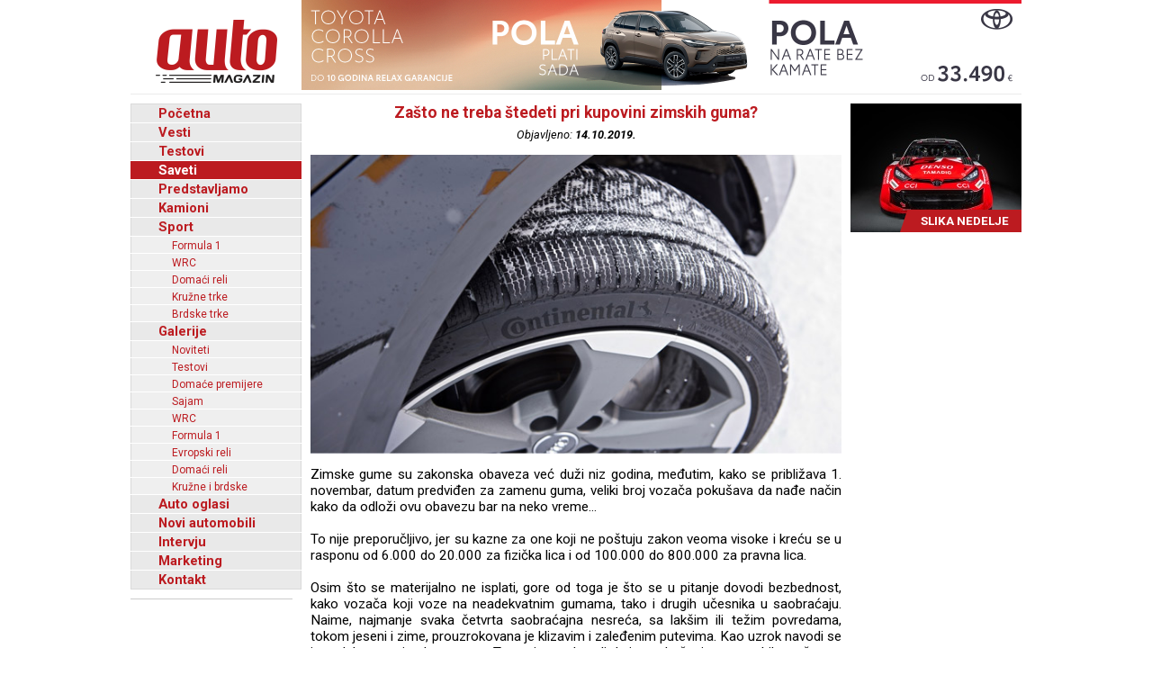

--- FILE ---
content_type: text/html; charset=UTF-8
request_url: http://www.automagazin.rs/saveti/1/19268/zasto-ne-treba-stedeti-pri-kupovini-zimskih-guma
body_size: 47446
content:
<!DOCTYPE html>
<html lang="sr-RS">
<head>
            <meta charset="UTF-8">
        <meta name="viewport" content="width=device-width, initial-scale=1.0">
        <title>Zašto ne treba štedeti pri kupovini zimskih guma? - Automagazin</title>

        <meta name="description" content="Da li su u Italiji leti zabranjene zimske gume? , Gde se u automobilu nalazi najviše bakterija - iznenadićete se, nije na volanu, Kako da usavršite veštine parkiranja, Saveti - kako da lakše prezimite sa svojim automobilom?, ADAC: Da li zimi treba ići u auto perionice?, Grand Motors, Ford automobili, novi automobili Ford, Grand Motors Ford, uvoznik Ford autombila, Grand Motors, Polovni automobili, Auto oglasi, Auto plac, Uvoz automobila, Novi automobili, Prodaja automobila, Automobili, Vozila, Vozilo, kombi vozila, Besplatni oglasi, Foto oglasi automobila, Mali oglasi, Besplatni oglasi automobila, Oglasi, Polovni, Novi, kombi, automobili, motori, motocikli, kamioni, pick up, Slike, Cena, Cene, Auto pijac, Beograd, Kraljevo, Kragujevac, Cacak, Srbija, Crna Gora, informacija, e-mail,  auto delovi, registracija, registrovan, muzika, posao, polovna vozila, polovniautomobili, autooglasi, lizing, kredit">
        <meta name="keywords" content="Da li su u Italiji leti zabranjene zimske gume? , Gde se u automobilu nalazi najviše bakterija - iznenadićete se, nije na volanu, Kako da usavršite veštine parkiranja, Saveti - kako da lakše prezimite sa svojim automobilom?, ADAC: Da li zimi treba ići u auto perionice?, Grand Motors, Ford automobili, novi automobili Ford, Grand Motors Ford, uvoznik Ford autombila, Grand Motors, Polovni automobili, Auto oglasi, Auto plac, Uvoz automobila, Novi automobili, Prodaja automobila, Automobili, Vozila, Vozilo, kombi vozila, Besplatni oglasi, Foto oglasi automobila, Mali oglasi, Besplatni oglasi automobila, Oglasi, Polovni, Novi, kombi, automobili, motori, motocikli, kamioni, pick up, Slike, Cena, Cene, Auto pijac, Beograd, Kraljevo, Kragujevac, Cacak, Srbija, Crna Gora, informacija, e-mail,  auto delovi, registracija, registrovan, muzika, posao, polovna vozila, polovniautomobili, autooglasi, lizing, kredit">

        <base href="https://www.automagazin.rs/" />
        <link rel="shortcut icon" href="images/favicon.ico"/>
        
        <link rel="stylesheet" href="css/normalize.css">
        <link rel="stylesheet" href="https://fonts.googleapis.com/css?family=Roboto:400,400i,700,700i">
        <link rel="stylesheet" href="comments/css/stylesheet.css">
        <link rel="stylesheet" href="css/navigation.css">
        <link rel="stylesheet" href="css/articles.css">
        <link rel="stylesheet" href="css/latest.css">
        <link rel="stylesheet" href="css/galleries.css">
        <link rel="stylesheet" href="css/contact.css">
        <link rel="stylesheet" href="css/style.css?v20251205">
        <script src="scripts/jquery.min.js"></script>
        <script src="scripts/swfobject.js"></script>
        <script src="scripts/utils.js"></script>
        <script src="scripts/validations.js"></script>
        
        <!-- +1 Place this tag in your head or just before your close body tag -->
        <script type="text/javascript" src="https://apis.google.com/js/plusone.js">
            {
                lang: 'sr'
            }
        </script>
        <meta property="og:type" content="article"/>
        <meta property="og:url" content="https://www.automagazin.rs/saveti/1/19268/zasto-ne-treba-stedeti-pri-kupovini-zimskih-guma"/>
        <meta property="og:title" content="Zašto ne treba štedeti pri kupovini zimskih guma? - Automagazin"/>
        <meta property="og:description" content="Zašto ne treba štedeti pri kupovini zimskih guma? - Automagazin"/>
        <meta property="og:image" content="https://www.automagazin.rs/slike/vesti/20191014144650_photo_0.jpg"/>
        <meta property="og:site_name" content="AutoMagazin.rs"/>

        <meta name="twitter:card" content="summary_large_image" />
        <meta name="twitter:url" content="https://www.automagazin.rs/saveti/1/19268/zasto-ne-treba-stedeti-pri-kupovini-zimskih-guma" />
        <meta name="twitter:title" content="Zašto ne treba štedeti pri kupovini zimskih guma? - Automagazin" />
        <meta name="twitter:description" content="Zašto ne treba štedeti pri kupovini zimskih guma? - Automagazin" />
        <meta name="twitter:image" content="https://www.automagazin.rs/slike/vesti/20191014144650_photo_0.jpg" />
        <meta name="twitter:site" content="AutoMagazin.rs" />
        <meta name="twitter:creator" content="@autovesti">

        
        <meta name="verify-v1" content="Fk9BENxU31dewgwH7klMlcLiJ4yFsTaNcXqbyQ7bxXc="/>

        <!--GOOGLE ANALYTICS-->
        <script>
            (function(i,s,o,g,r,a,m){i['GoogleAnalyticsObject']=r;i[r]=i[r]||function(){
                    (i[r].q=i[r].q||[]).push(arguments)},i[r].l=1*new Date();a=s.createElement(o),
                m=s.getElementsByTagName(o)[0];a.async=1;a.src=g;m.parentNode.insertBefore(a,m)
            })(window,document,'script','https://www.google-analytics.com/analytics.js','ga');

            ga('create', 'UA-5434473-1', 'auto', 'GS'); //GS
            ga('create', 'UA-6115828-2', 'auto', 'AS'); //AS
            ga('GS.send', 'pageview'); //GS
            ga('AS.send', 'pageview'); //AS
        </script>
        <!--GOOGLE ANALYTICS-->
                </head>
<body>
<h1 class="AM-OutlineOnly">AutoMAGAZIN - Saveti</h1><header class="AM-Content AM-Header">
    <a id="logo" href="./" class="AM-Logo"></a><div>
            <div class="banerg"><a href="https://www.toyota.rs/new-cars/corolla-cross" target="_blank">
            <img src="slike/baneri/Toyota Corolla Cross akcija oktobar 2025.jpg" alt="Toyota Corolla Cross akcija oktobar 2025" title="Toyota Corolla Cross akcija oktobar 2025" style="max-width: 800px;">
        </a></div>
        </div></header>
<div id="content" class="AM-Content">
        <div class="AM-SideContent">
                <nav id="mainNavigation" class="AM-Navigation">
            <h2 class="AM-OutlineOnly">Glavni meni</h2>
            <ul class="AM-ClearBoth">
                <li class="AM-NavItem AM-FirstNavItem"><a href="./" title="Početna">Početna</a></li><li class="AM-NavItem"><a href="vesti/" title="Vesti">Vesti</a></li><li class="AM-NavItem"><a href="test/" title="Testovi">Testovi</a></li><li class="AM-NavItem AM-NavItemSelected"><a href="saveti/" title="Saveti">Saveti</a></li><li class="AM-NavItem"><a href="predstavljamo/" title="Predstavljamo">Predstavljamo</a></li><li class="AM-NavItem"><a href="kamioni/" title="Kamioni">Kamioni</a></li><li class="AM-NavItem"><a href="sport/" title="Sport">Sport</a></li><li class="AM-SubNavItem"><a href="sport/formula-1/" title="Formula 1">Formula 1</a></li><li class="AM-SubNavItem"><a href="sport/wrc/" title="WRC">WRC</a></li><li class="AM-SubNavItem"><a href="sport/domaci-reli/" title="Domaći reli">Domaći reli</a></li><li class="AM-SubNavItem"><a href="sport/kruzne-trke/" title="Kružne trke">Kružne trke</a></li><li class="AM-SubNavItem"><a href="sport/brdske-trke/" title="Brdske trke">Brdske trke</a></li><li class="AM-NavItem"><a href="galerije/" title="Galerije">Galerije</a></li><li class="AM-SubNavItem"><a href="galerije/noviteti/" title="Noviteti">Noviteti</a></li><li class="AM-SubNavItem"><a href="galerije/testovi/" title="Testovi">Testovi</a></li><li class="AM-SubNavItem"><a href="galerije/premijere/" title="Domaće premijere">Domaće premijere</a></li><li class="AM-SubNavItem"><a href="galerije/sajam/" title="Sajam">Sajam</a></li><li class="AM-SubNavItem"><a href="galerije/wrc/" title="WRC">WRC</a></li><li class="AM-SubNavItem"><a href="galerije/formula-1/" title="Formula 1">Formula 1</a></li><li class="AM-SubNavItem"><a href="galerije/erc/" title="Evropski reli">Evropski reli</a></li><li class="AM-SubNavItem"><a href="galerije/domaci-reli/" title="Domaći reli">Domaći reli</a></li><li class="AM-SubNavItem"><a href="galerije/kruzne-brdske/" title="Kružne i brdske">Kružne i brdske</a></li><li class="AM-NavItem"><a href="auto-oglasi/" title="Auto oglasi">Auto oglasi</a></li><li class="AM-NavItem"><a href="novi-automobili/" title="Novi automobili">Novi automobili</a></li><li class="AM-NavItem"><a href="intervju/" title="Intervju">Intervju</a></li><li class="AM-NavItem"><a href="marketing/" title="Marketing">Marketing</a></li><li class="AM-NavItem"><a href="kontakt/" title="Kontakt">Kontakt</a></li>            </ul>
        </nav>
        <div>
            <div id="Renault Trucks" style="margin-bottom: 10px;">
            <script type="text/javascript">
                var so = new SWFObject("slike/baneri/Renault Trucks.swf", "Renault Trucks", "170", "330", "7", "#ffffff");
                so.write("Renault Trucks");
            </script></div>
            <div id="HALO automobili" style="margin-bottom: 10px;">
            <script type="text/javascript">
                var so = new SWFObject("slike/baneri/HALO automobili.swf", "HALO automobili", "180", "222", "7", "#ffffff");
                so.write("HALO automobili");
            </script><div style="width:180px;height:1px;border-top:1px solid #cccccc;margin-bottom:10px;"></div></div>
    

    

        <iframe
        src="https://www.facebook.com/plugins/likebox.php?id=100093955595893&amp;width=182&amp;connections=9&amp;border_color=%23F33&amp;stream=false&amp;header=false&amp;height=330"
        scrolling="no" frameborder="0" style="border:none; overflow:hidden; width:182px; /*height:316px;*/" allowTransparency="true"></iframe>

    </div>    </div>

    <section class="AM-MainContent">
        <h2 class="AM-OutlineOnly">Najnovije vesti iz auto industrije</h2>
        <article class="AM-ClearBoth AM-Article">
        <header>
            <h2 class="AM-Article-Title"><span>Zašto ne treba štedeti pri kupovini zimskih guma?</span></h2>
            <div class="AM-Article-Published">Objavljeno: <span>14.10.2019.</span></div>
        </header>
        <div>
            <div class="AM-Article-IMG"><img src="slike/vesti/20191014144650_photo_0.jpg" alt="Zašto ne treba štedeti pri kupovini zimskih guma?" title="Zašto ne treba štedeti pri kupovini zimskih guma?"></div><div class="AM-Article-TXT"><p><p>Zimske gume su zakonska obaveza već duži niz godina, međutim, kako se približava 1. novembar, datum predviđen za zamenu guma, veliki broj vozača poku&scaron;ava da nađe način kako da odloži ovu obavezu bar na neko vreme...</p></p></div><div class="AM-Article-TXT"><p><div>To nije preporučljivo, jer su kazne za one koji ne po&scaron;tuju zakon veoma visoke i kreću se u rasponu od 6.000 do 20.000 za fizička lica i od 100.000 do 800.000 za pravna lica.</div>
<div><br />Osim &scaron;to se materijalno ne isplati, gore od toga je &scaron;to se u pitanje dovodi bezbednost, kako vozača koji voze na neadekvatnim gumama, tako i drugih učesnika u saobraćaju. Naime, najmanje svaka četvrta saobraćajna nesreća, sa lak&scaron;im ili težim povredama, tokom jeseni i zime, prouzrokovana je klizavim i zaleđenim putevima. Kao uzrok navodi se i neadekvatna zimska oprema. Testovi su pokazali da je put kočenja automobila sa &scaron;arom dubine 3 mm oko 10 metara duži nego kada su na vozilu nove gume sa &scaron;arom dubine oko 8 mm. Vožnja na letnjim gumama je u hladnim uslovima veoma rizična, jer će trag kočenja biti duplo duži nego na zimskim.</div></p></div><div class="AM-Article-IMG"><img src="slike/vesti/20191014144650_photo_2.jpg" alt="Zašto ne treba štedeti pri kupovini zimskih guma?" title="Zašto ne treba štedeti pri kupovini zimskih guma?"></div><div class="AM-Article-TXT"><p><div>Ove informacije dobar su razlog za kupovinu novih zimskih guma, a evo saveta kako da se napravi kvalitetan izbor.</div>
<div><br />Preporuka stručnjaka kompanije Continental je da se, zarad veće bezbednosti, zimske gume montiraju na sva četiri točka, &scaron;to će omogućiti maksimalnu upravljivost i umanjiti rizik proklizavanja, kako na prednjoj tako i na zadnjoj osovini. Ono &scaron;to karakteri&scaron;e većinu zimskih guma je da imaju jedinstvene performanse koje smanjuju rizik od snega, leda i niskih temperature na putu, a ujedno omogućavaju vozaču bolju kontrolu za volanom.</div></p></div><div class="AM-Article-IMG"><img src="slike/vesti/20191014144650_photo_3.jpg" alt="Zašto ne treba štedeti pri kupovini zimskih guma?" title="Zašto ne treba štedeti pri kupovini zimskih guma?"></div><div class="AM-Article-TXT"><p><div>Međutim, nisu ni sve zimske gume iste. Tri stavke prave bitnu razliku, a to su ekonomičnost, bezbednost i buka koju proizvode.</div>
<div><br />Na kupovinu kvalitetnijih zimskih, odnosno premium guma, može se gledati kao na dobru investiciju, kažu iz kompanije Continental. Osim &scaron;to će priu&scaron;titi bezbednu vožnju koja nema cenu, ove gume će u&scaron;tedeti potro&scaron;nju na duže staze, a zahvajujući boljem sastavu gazećeg sloja, duže će zadržati svoje performanse. Zvuk koji se stvara prilikom kotrljanja biće znatno ti&scaron;i nego u jeftinijim varijantama. Nove tehnologije razvile su modele koji spolja&scaron;nju buku smanjuju čak do 9 dB. Unutra&scaron;nja buka zavisi dalje od vrste vozila, brzine i puta po kome se kreće.</div>
<div><br />All season, odnosno gume predviđene za sva godi&scaron;nja doba gube bitku u ovom takmičenju jer će se zbog velikog raspona temperatura, od letnjih 40 do zimskog minusa, mnogo brže pohabati i izgubiti svoje performanse. Takođe, ni po kvalitetu ne mogu da pariraju premium zimskim gumama.</div>
<div><br />Na samom kraju nalaze se jeftinije, odnosno budžet gume, koje osim &scaron;to će trenutno biti novčana u&scaron;teda, na duže staze se verovatno neće isplatiti. Znatno brže će se pohabati i izgubiti svojstvo i fleksibilnost. Sa druge strane, veća je verovatnoća da neće biti dovoljno pouzdane ako se automobil nađe na nekoj jačoj zimi, kada je temperatura u velikom minusu, a putevi zaleđeni.</div>
<div><br />Zaključak je sledeći - ako već postoji mogućnost da se izdvoji budžet za premium zimske gume, ono &scaron;to se dobija su odlične performanse na snegu za veliki užitak tokom vožnje, precizno upravljanja vozilom uz izuzetno mali otpor kotrljanja, koje smanjuje potro&scaron;nju goriva i performanse kočnica za maksimalnu bezbednost, a to je na samom kraju neprocenjivo.</div>
<div><br /><span style="font-size: small;"><em>PR</em></span></div></p></div>        </div>
        <aside id="comments" class="AM-Comments-Container">
            



<script type="text/javascript">
// <![CDATA[
var ss = {
	fixAllLinks: function() {
		// Get a list of all links in the page
		var allLinks = document.getElementsByTagName('a');
		// Walk through the list
		for (var i=0;i<allLinks.length;i++) {
			var lnk = allLinks[i];
			if (lnk.href.indexOf('#cmtx_form') != -1) { //Commentics adjustment (1/2)
				if ((lnk.href && lnk.href.indexOf('#') != -1) && ( (lnk.pathname == location.pathname) || ('/'+lnk.pathname == location.pathname) ) && (lnk.search == location.search)) {
					// If the link is internal to the page (begins in #) then attach the smoothScroll function as an onclick event handler
					ss.addEvent(lnk,'click',ss.smoothScroll);
				}
			} //Commentics adjustment (2/2)
		}
	},

  smoothScroll: function(e) {
    // This is an event handler; get the clicked on element,
    // in a cross-browser fashion
    if (window.event) {
      target = window.event.srcElement;
    } else if (e) {
      target = e.target;
    } else return;

    // Make sure that the target is an element, not a text node
    // within an element
    if (target.nodeName.toLowerCase() != 'a') {
      target = target.parentNode;
    }
  
    // Paranoia; check this is an A tag
    if (target.nodeName.toLowerCase() != 'a') return;
  
    // Find the <a name> tag corresponding to this href
    // First strip off the hash (first character)
    anchor = target.hash.substr(1);
    // Now loop all A tags until we find one with that name
    var allLinks = document.getElementsByTagName('a');
    var destinationLink = null;
    for (var i=0;i<allLinks.length;i++) {
      var lnk = allLinks[i];
      if (lnk.name && (lnk.name == anchor)) {
        destinationLink = lnk;
        break;
      }
    }
    if (!destinationLink) destinationLink = document.getElementById(anchor);

    // If we didn't find a destination, give up and let the browser do
    // its thing
    if (!destinationLink) return true;
  
    // Find the destination's position
    var destx = destinationLink.offsetLeft; 
    var desty = destinationLink.offsetTop;
    var thisNode = destinationLink;
    while (thisNode.offsetParent && 
          (thisNode.offsetParent != document.body)) {
      thisNode = thisNode.offsetParent;
      destx += thisNode.offsetLeft;
      desty += thisNode.offsetTop;
    }
  
    // Stop any current scrolling
    clearInterval(ss.INTERVAL);
  
    cypos = ss.getCurrentYPos();
  
    ss_stepsize = parseInt((desty-cypos)/ss.STEPS);
    ss.INTERVAL =
setInterval('ss.scrollWindow('+ss_stepsize+','+desty+',"'+anchor+'")',10);
  
    // And stop the actual click happening
    if (window.event) {
      window.event.cancelBubble = true;
      window.event.returnValue = false;
    }
    if (e && e.preventDefault && e.stopPropagation) {
      e.preventDefault();
      e.stopPropagation();
    }
  },

  scrollWindow: function(scramount,dest,anchor) {
    wascypos = ss.getCurrentYPos();
    isAbove = (wascypos < dest);
    window.scrollTo(0,wascypos + scramount);
    iscypos = ss.getCurrentYPos();
    isAboveNow = (iscypos < dest);
    if ((isAbove != isAboveNow) || (wascypos == iscypos)) {
      // if we've just scrolled past the destination, or
      // we haven't moved from the last scroll (i.e., we're at the
      // bottom of the page) then scroll exactly to the link
      window.scrollTo(0,dest);
      // cancel the repeating timer
      clearInterval(ss.INTERVAL);
      // and jump to the link directly so the URL's right
      location.hash = anchor;
    }
  },

  getCurrentYPos: function() {
    if (document.body && document.body.scrollTop)
      return document.body.scrollTop;
    if (document.documentElement && document.documentElement.scrollTop)
      return document.documentElement.scrollTop;
    if (window.pageYOffset)
      return window.pageYOffset;
    return 0;
  },

  addEvent: function(elm, evType, fn, useCapture) {
    // addEvent and removeEvent
    // cross-browser event handling for IE5+, NS6 and Mozilla
    // By Scott Andrew
    if (elm.addEventListener){
      elm.addEventListener(evType, fn, useCapture);
      return true;
    } else if (elm.attachEvent){
      var r = elm.attachEvent("on"+evType, fn);
      return r;
    } else {
      alert("Handler could not be removed");
    }
  } 
}

ss.STEPS = 30;

ss.addEvent(window,"load",ss.fixAllLinks);
// ]]>
</script>

<script type="text/javascript">
// <![CDATA[
if (typeof jQuery == "undefined") {
document.write("<scr" + "ipt type=\"text/javascript\" src=\"http://ajax.googleapis.com/ajax/libs/jquery/1.9.0/jquery.min.js\"></scr" + "ipt>");
}
// ]]>
</script>

<script type="text/javascript">
// <![CDATA[
jQuery(document).ready(function() {

jQuery(".cmtx_vote").click(function() {

var id = jQuery(this).attr("id");
var parent = jQuery(this);

if (id.indexOf('up') != -1) {
	var type = "up";
} else {
	var type = "down";
}


jQuery.ajax({
type: "POST",
url: "comments/vote.php",
data: {id: id, type: type},
cache: false,

success: function(html) {
	parent.html(html);
}

});

return false;

});
});
// ]]>
</script>

<script type="text/javascript">
// <![CDATA[
jQuery(document).ready(function() {

jQuery(".cmtx_flag").click(function() {

var proceed = true;

var answer = confirm('Jeste li sigurni da želite prijaviti ovaj komentar?');
if (!answer) { proceed = false; }

if (proceed) {

	var id = jQuery(this).attr("id");
	var parent = jQuery(this);

	jQuery.ajax({
	type: "POST",
	url: "comments/flag.php",
	data: {id: id},
	cache: false,

	success: function(html) {
		parent.html(html);
	}
	
	});
	
}

return false;

});
});
// ]]>
</script>

<script type="text/javascript">
// <![CDATA[
function cmtx_read_more(id) {
document.getElementById("cmtx_comment_less_" + id).style.display = "none";
document.getElementById("cmtx_comment_more_" + id).style.display = "inline";
}
// ]]>
</script>



<h3 class="cmtx_comments_heading">
<a id="cmtx_comments"></a>
Komentari</h3>

<div class="cmtx_height_below_comments_heading"></div>

<div class='cmtx_social_block'><div class='cmtx_social_images'><a href='https://www.facebook.com/sharer.php?u=http://www.automagazin.rs/saveti/19268/zasto-ne-treba-stedeti-pri-kupovini-zimskih-guma&amp;t=Zašto%20ne%20treba%20štedeti%20pri%20kupovini%20zimskih%20guma?' rel='nofollow' target='_blank'><img src='https://www.automagazin.rs/comments/images/social/facebook.png' class='cmtx_social_image' title='Facebook' alt='Facebook'/></a><a href='https://delicious.com/post?url=http://www.automagazin.rs/saveti/19268/zasto-ne-treba-stedeti-pri-kupovini-zimskih-guma&amp;title=Zašto%20ne%20treba%20štedeti%20pri%20kupovini%20zimskih%20guma?' rel='nofollow' target='_blank'><img src='https://www.automagazin.rs/comments/images/social/delicious.png' class='cmtx_social_image' title='del.icio.us' alt='del.icio.us'/></a><a href='https://www.stumbleupon.com/submit?url=http://www.automagazin.rs/saveti/19268/zasto-ne-treba-stedeti-pri-kupovini-zimskih-guma&amp;title=Zašto%20ne%20treba%20štedeti%20pri%20kupovini%20zimskih%20guma?' rel='nofollow' target='_blank'><img src='https://www.automagazin.rs/comments/images/social/stumbleupon.png' class='cmtx_social_image' title='StumbleUpon' alt='StumbleUpon'/></a><a href='https://digg.com/submit?phase=2&amp;url=http://www.automagazin.rs/saveti/19268/zasto-ne-treba-stedeti-pri-kupovini-zimskih-guma&amp;title=Zašto%20ne%20treba%20štedeti%20pri%20kupovini%20zimskih%20guma?' rel='nofollow' target='_blank'><img src='https://www.automagazin.rs/comments/images/social/digg.png' class='cmtx_social_image' title='Digg' alt='Digg'/></a><a href='https://plus.google.com/share?url=http://www.automagazin.rs/saveti/19268/zasto-ne-treba-stedeti-pri-kupovini-zimskih-guma' rel='nofollow' target='_blank'><img src='https://www.automagazin.rs/comments/images/social/google.png' class='cmtx_social_image' title='Google+' alt='Google+'/></a><a href='https://twitter.com/home?status=Zašto%20ne%20treba%20štedeti%20pri%20kupovini%20zimskih%20guma?%20-%20http://www.automagazin.rs/saveti/19268/zasto-ne-treba-stedeti-pri-kupovini-zimskih-guma' rel='nofollow' target='_blank'><img src='https://www.automagazin.rs/comments/images/social/twitter.png' class='cmtx_social_image' title='Twitter' alt='Twitter'/></a></div></div><div style='clear: both;'></div><span class='cmtx_no_comments_text'>Trenutno nema komentara.</span><div style='clear: left;'></div><div class='cmtx_height_for_divider'></div>

<script type="text/javascript">
// <![CDATA[
function cmtx_add_tags(tag, fTag) {

	var frm = document.forms['commentics'];

	//remember cursor position
	var scrollTop = frm.cmtx_comment.scrollTop;
	var scrollLeft = frm.cmtx_comment.scrollLeft;

	var obj = document.commentics.cmtx_comment;

	obj.focus();

	if (document.selection && document.selection.createRange) { // Internet Explorer
		sel = document.selection.createRange();
		if (sel.parentElement() == obj) {
			sel.text = tag + sel.text + fTag;
		}
	}

	else if (typeof(obj) != "undefined") { // Firefox
		var longueur = parseInt(obj.value.length);
		var selStart = obj.selectionStart;
		var selEnd = obj.selectionEnd;
		obj.value = obj.value.substring(0,selStart) + tag + obj.value.substring(selStart,selEnd) + fTag + obj.value.substring(selEnd,longueur);
	}

	else {
		obj.value += tag + fTag;
	}
  
	cmtx_text_counter();
  
	//set cursor position
	frm.cmtx_comment.scrollTop = scrollTop;
	frm.cmtx_comment.scrollLeft = scrollLeft;

	frm.cmtx_comment.focus();
  
}
// ]]>
</script>

<script type="text/javascript">
// <![CDATA[
function cmtx_text_counter() {

	}
// ]]>
</script>







<script type="text/javascript">
// <![CDATA[
function cmtx_enable_submit() {

	var frm = document.forms['commentics'];

	
}
// ]]>
</script>

<script type="text/javascript">
// <![CDATA[
function cmtx_enable_preview() {

	var frm = document.forms['commentics'];

	
}
// ]]>
</script>

<script type="text/javascript">
// <![CDATA[
function cmtx_disable_enter_key(e) {
	var key;
	if (window.event) {
		key = window.event.keyCode; //IE
	} else {
		key = e.which; //Firefox
	}
	return (key != 13);
}
// ]]>
</script>

<script type="text/javascript">
// <![CDATA[
function cmtx_process_preview() {

	var frm = document.forms['commentics'];

	frm.cmtx_submit.disabled = true;
	frm.cmtx_submit.value = 'Molimo pričekajte ...';

	frm.cmtx_preview.disabled = true;
	frm.cmtx_preview.value = 'Molimo pričekajte ...';

	frm.cmtx_sub_def.name = 'cmtx_sub';
	frm.cmtx_prev_def.name = 'cmtx_prev';

	document.commentics.submit();

	return true;

}
// ]]>
</script>

<script type="text/javascript">
// <![CDATA[
function cmtx_process_submit() {

	var frm = document.forms['commentics'];

	frm.cmtx_submit.disabled = true;
	frm.cmtx_submit.value = 'Molimo pričekajte ...';

	
	frm.cmtx_sub_def.name = 'cmtx_sub';

	document.commentics.submit();

	return true;

}
// ]]>
</script>



<h3 class="cmtx_form_heading">
<a id="cmtx_form"></a>
Ostavite komentar</h3>

<span class="cmtx_required_symbol_message">* Potrebne informacije</span>
    
    <div class="cmtx_height_below_form_heading"></div>






<form name="commentics" id="commentics" class="cmtx_form_styling" action="/saveti/1/19268/zasto-ne-treba-stedeti-pri-kupovini-zimskih-guma?str=1&amp;id=19268&amp;n=zasto-ne-treba-stedeti-pri-kupovini-zimskih-guma#cmtx_form" method="post">

<noscript>
<div class="cmtx_javascript_disabled_message">
Upozorenje: neke usluge dostupne su samo uz uključen JavaScript.</div>
<div style="clear: left;"></div>
</noscript>

<div id="cmtx_hide_reply" style="display:none">
<input type="hidden" name="cmtx_reply_id" id="cmtx_reply_id" value="0"/>
<div class="cmtx_reply_bar">
<span id="cmtx_reply_message" class="cmtx_reply_message"></span>
<a id="cmtx_reset_reply" class="cmtx_reset_reply" href="" onclick='this.style.display="none"; document.getElementById("cmtx_reply_id").value="0"; document.getElementById("cmtx_reply_message").innerHTML="Ne odgovarate nikome."; return false;'>[Odustani]</a>
</div>
<div style="clear: left;"></div>
<div class="cmtx_height_below_reply_bar"></div>
</div>

<input type="hidden" name="cmtx_security_key" value="ispp3833o1usil94be25"/>

<input type="hidden" name="cmtx_resubmit_key" value="xkdp39yi32selxo7u9t3"/>

<input type="text" name="cmtx_honeypot" value="" style="display:none;" autocomplete="off"/>

<input type="hidden" name="cmtx_time" value="1768696879"/>

<input type="hidden" name="cmtx_sub_def" value=""/>
<input type="hidden" name="cmtx_prev_def" value=""/>

<div class="cmtx_height_between_fields"></div>
<label class="cmtx_label cmtx_label_name">
Naziv<span class="cmtx_required_symbol"> *</span></label>
<input type="text" name="cmtx_name" class="cmtx_name_field" placeholder="* Naziv..." title="Unesite ime" size="33" maxlength="30" value="" onkeypress="return cmtx_disable_enter_key(event)"/>
<div class="cmtx_height_between_fields"></div>
<label class="cmtx_label cmtx_label_email">
E-mail</label>
<input type="text" name="cmtx_email" class="cmtx_email_field" placeholder="E-mail..." title="Unesite adresu e-pošte" size="33" maxlength="100" value="" onkeypress="return cmtx_disable_enter_key(event)"/>
 <span class="cmtx_email_note">(neće biti objavljen)</span> 






<div class="cmtx_height_above_bb_and_smilies"></div>



<div style="clear: both;"></div>
<div class="cmtx_label">&nbsp;</div><div class="cmtx_smilies_block">
<img src="https://www.automagazin.rs/comments/images/smilies/smile.gif" title="Smile" alt="Smile" class="cmtx_smiley_image" onclick="cmtx_add_tags('', ':smile:')"/>
<img src="https://www.automagazin.rs/comments/images/smilies/sad.gif" title="Sad" alt="Sad" class="cmtx_smiley_image" onclick="cmtx_add_tags('', ':sad:')"/>
<img src="https://www.automagazin.rs/comments/images/smilies/huh.gif" title="Huh" alt="Huh" class="cmtx_smiley_image" onclick="cmtx_add_tags('', ':huh:')"/>
<img src="https://www.automagazin.rs/comments/images/smilies/laugh.gif" title="Laugh" alt="Laugh" class="cmtx_smiley_image" onclick="cmtx_add_tags('', ':laugh:')"/>
<img src="https://www.automagazin.rs/comments/images/smilies/mad.gif" title="Mad" alt="Mad" class="cmtx_smiley_image" onclick="cmtx_add_tags('', ':mad:')"/>
<img src="https://www.automagazin.rs/comments/images/smilies/tongue.gif" title="Tongue" alt="Tongue" class="cmtx_smiley_image" onclick="cmtx_add_tags('', ':tongue:')"/>
<img src="https://www.automagazin.rs/comments/images/smilies/crying.gif" title="Crying" alt="Crying" class="cmtx_smiley_image" onclick="cmtx_add_tags('', ':crying:')"/>
<img src="https://www.automagazin.rs/comments/images/smilies/grin.gif" title="Grin" alt="Grin" class="cmtx_smiley_image" onclick="cmtx_add_tags('', ':grin:')"/>
<img src="https://www.automagazin.rs/comments/images/smilies/wink.gif" title="Wink" alt="Wink" class="cmtx_smiley_image" onclick="cmtx_add_tags('', ':wink:')"/>
<img src="https://www.automagazin.rs/comments/images/smilies/scared.gif" title="Scared" alt="Scared" class="cmtx_smiley_image" onclick="cmtx_add_tags('', ':scared:')"/>
<img src="https://www.automagazin.rs/comments/images/smilies/cool.gif" title="Cool" alt="Cool" class="cmtx_smiley_image" onclick="cmtx_add_tags('', ':cool:')"/>
<img src="https://www.automagazin.rs/comments/images/smilies/sleep.gif" title="Sleep" alt="Sleep" class="cmtx_smiley_image" onclick="cmtx_add_tags('', ':sleep:')"/>
<img src="https://www.automagazin.rs/comments/images/smilies/blush.gif" title="Blush" alt="Blush" class="cmtx_smiley_image" onclick="cmtx_add_tags('', ':blush:')"/>
<img src="https://www.automagazin.rs/comments/images/smilies/unsure.gif" title="Unsure" alt="Unsure" class="cmtx_smiley_image" onclick="cmtx_add_tags('', ':unsure:')"/>
<img src="https://www.automagazin.rs/comments/images/smilies/shocked.gif" title="Shocked" alt="Shocked" class="cmtx_smiley_image" onclick="cmtx_add_tags('', ':shocked:')"/>
</div>

<div class="cmtx_height_below_bb_and_smilies"></div>

<label class="cmtx_label cmtx_label_comment">
Komentar<span class="cmtx_required_symbol"> *</span></label>
<textarea name="cmtx_comment" class="cmtx_comment_field" placeholder="* Komentar..." title="Unesite komentar" cols="41" rows="6" onkeyup="cmtx_text_counter()" onkeydown="cmtx_text_counter()"></textarea>

<div style="clear: left;"></div>


<div class="cmtx_height_between_fields"></div>
<label class="cmtx_label cmtx_label_question">
Sigurnosno pitanje:<span class="cmtx_required_symbol"> *</span></label>
<span class="cmtx_question_part_question_text">Šta je tamno, crno ili belo?</span>
<input type="hidden" name="cmtx_real_answer" value="Crno"/>
<div class="cmtx_label cmtx_label_question_part">&nbsp;</div>
<span class="cmtx_question_part_answer_text">Odgovor</span>
<input type="text" name="cmtx_user_answer" class="cmtx_question_field" placeholder="* Odgovor..." title="Unesite odgovor na pitanje" size="6" maxlength="30" onkeypress="return cmtx_disable_enter_key(event)"/>









<div class='cmtx_height_above_buttons'></div>


<input type="submit" class="cmtx_submit_button" name="cmtx_submit" title="Pošalji" onclick="return cmtx_process_submit()" value="Pošalji"/>



<script type="text/javascript">cmtx_text_counter()</script>
<script type="text/javascript">cmtx_enable_submit()</script>
<script type="text/javascript">cmtx_enable_preview()</script>

</form>
<div style="clear: both;"></div>


        </aside>
        </article>        <article class="AM-ClearBoth AM-ArticleIntro">
        <header>
            <a class="AM-ArticleIntro-IMG-Link" href="saveti/1/21257/da-li-su-u-italiji-leti-zabranjene-zimske-gume-">
                <img class="AM-ArticleIntro-IMG" src="thumb.php?tht=v&image=slike/vesti/20250502223709_title.jpg" alt="Da li su u Italiji leti zabranjene zimske gume? " title="Da li su u Italiji leti zabranjene zimske gume? ">
            </a>
            <h2 class="AM-ArticleIntro-Title">
                <a href="saveti/1/21257/da-li-su-u-italiji-leti-zabranjene-zimske-gume-">Da li su u Italiji leti zabranjene zimske gume? </a>
            </h2>
        </header>
        <div class="AM-ArticleIntro-TXT"><p>U Italiji u letnjem periodu, vi&scaron;e nije dozvoljeno kori&scaron;ćenje određenih zimskih i pneumatika za sva godi&scaron;nja doba. Pažnja, ova zabrana važi i za strance, a minimalna kazna za one koji kr&scaron;e nova pravila o pneumaticima iznosi 431 evro...</p></div>
        <footer class="AM-ArticleFooter AM-ClearBoth">
            <span class="AM-ArticlePublishedOn">03.05.2025.</span>
            <a href="saveti/1/21257/da-li-su-u-italiji-leti-zabranjene-zimske-gume-" class="AM-ArticleDetails">Detaljnije</a>
        </footer>
        </article>        <article class="AM-ClearBoth AM-ArticleIntro">
        <header>
            <a class="AM-ArticleIntro-IMG-Link" href="saveti/1/20762/gde-se-u-automobilu-nalazi-najvise-bakterija-iznenadicete-se-nije-na-volanu">
                <img class="AM-ArticleIntro-IMG" src="thumb.php?tht=v&image=slike/vesti/20230819103322_title.jpg" alt="Gde se u automobilu nalazi najviše bakterija - iznenadićete se, nije na volanu" title="Gde se u automobilu nalazi najviše bakterija - iznenadićete se, nije na volanu">
            </a>
            <h2 class="AM-ArticleIntro-Title">
                <a href="saveti/1/20762/gde-se-u-automobilu-nalazi-najvise-bakterija-iznenadicete-se-nije-na-volanu">Gde se u automobilu nalazi najviše bakterija - iznenadićete se, nije na volanu</a>
            </h2>
        </header>
        <div class="AM-ArticleIntro-TXT"><p>Verovatno ste čitali različita istraživanja o tome, gde se nalazi najvi&scaron;e bakterija u na&scaron;em životnom okruženju - tastature, ekrani pametnih telefona... A gde se najvi&scaron;e bakterija nalazi z na&scaron;em automobilu?</p></div>
        <footer class="AM-ArticleFooter AM-ClearBoth">
            <span class="AM-ArticlePublishedOn">19.08.2023.</span>
            <a href="saveti/1/20762/gde-se-u-automobilu-nalazi-najvise-bakterija-iznenadicete-se-nije-na-volanu" class="AM-ArticleDetails">Detaljnije</a>
        </footer>
        </article>        <article class="AM-ClearBoth AM-ArticleIntro">
        <header>
            <a class="AM-ArticleIntro-IMG-Link" href="saveti/1/20613/kako-da-usavrsite-vestine-parkiranja">
                <img class="AM-ArticleIntro-IMG" src="thumb.php?tht=v&image=slike/vesti/20230313055908_title.jpg" alt="Kako da usavršite veštine parkiranja" title="Kako da usavršite veštine parkiranja">
            </a>
            <h2 class="AM-ArticleIntro-Title">
                <a href="saveti/1/20613/kako-da-usavrsite-vestine-parkiranja">Kako da usavršite veštine parkiranja</a>
            </h2>
        </header>
        <div class="AM-ArticleIntro-TXT"><p>Moderni automobili nude niz asistencija, uključujući one koje mogu vi&scaron;e ili manje da se autonomno parkiraju u slobodnom prostoru &ndash; bilo perpendikularno ili paralelno, vozeći napred ili unazad...</p></div>
        <footer class="AM-ArticleFooter AM-ClearBoth">
            <span class="AM-ArticlePublishedOn">13.03.2023.</span>
            <a href="saveti/1/20613/kako-da-usavrsite-vestine-parkiranja" class="AM-ArticleDetails">Detaljnije</a>
        </footer>
        </article>        <article class="AM-ClearBoth AM-ArticleIntro">
        <header>
            <a class="AM-ArticleIntro-IMG-Link" href="saveti/1/20243/saveti-kako-da-lakse-prezimite-sa-svojim-automobilom">
                <img class="AM-ArticleIntro-IMG" src="thumb.php?tht=v&image=slike/vesti/20211230080503_title.jpg" alt="Saveti - kako da lakše prezimite sa svojim automobilom?" title="Saveti - kako da lakše prezimite sa svojim automobilom?">
            </a>
            <h2 class="AM-ArticleIntro-Title">
                <a href="saveti/1/20243/saveti-kako-da-lakse-prezimite-sa-svojim-automobilom">Saveti - kako da lakše prezimite sa svojim automobilom?</a>
            </h2>
        </header>
        <div class="AM-ArticleIntro-TXT"><p>Pre nekoliko dana i kalendarski je počela zima. Zimski uslovi vožnje od vozača zahtevaju dodatne aktivnosti i oprez. Pored snežnih padavina, probleme mogu zadavati i ki&scaron;a u kombinaciji sa niskim noćnim temperaturama...</p></div>
        <footer class="AM-ArticleFooter AM-ClearBoth">
            <span class="AM-ArticlePublishedOn">30.12.2021.</span>
            <a href="saveti/1/20243/saveti-kako-da-lakse-prezimite-sa-svojim-automobilom" class="AM-ArticleDetails">Detaljnije</a>
        </footer>
        </article>        <article class="AM-ClearBoth AM-ArticleIntro">
        <header>
            <a class="AM-ArticleIntro-IMG-Link" href="saveti/1/19762/adac-da-li-zimi-treba-ici-u-auto-perionice">
                <img class="AM-ArticleIntro-IMG" src="thumb.php?tht=v&image=slike/vesti/20201215004049_title.jpg" alt="ADAC: Da li zimi treba ići u auto perionice?" title="ADAC: Da li zimi treba ići u auto perionice?">
            </a>
            <h2 class="AM-ArticleIntro-Title">
                <a href="saveti/1/19762/adac-da-li-zimi-treba-ici-u-auto-perionice">ADAC: Da li zimi treba ići u auto perionice?</a>
            </h2>
        </header>
        <div class="AM-ArticleIntro-TXT"><p>Ako ste ljubitelj svog automobila, verovatno ni zimi ne odustajete od poseta auto-perionicama. Treba imati na umu na to nije uvek dobra ideja...</p></div>
        <footer class="AM-ArticleFooter AM-ClearBoth">
            <span class="AM-ArticlePublishedOn">15.12.2020.</span>
            <a href="saveti/1/19762/adac-da-li-zimi-treba-ici-u-auto-perionice" class="AM-ArticleDetails">Detaljnije</a>
        </footer>
        </article>        <article class="AM-ClearBoth AM-ArticleIntro">
        <header>
            <a class="AM-ArticleIntro-IMG-Link" href="saveti/1/18584/alergija-u-voznji-ruski-rulet-na-tockovima">
                <img class="AM-ArticleIntro-IMG" src="thumb.php?tht=v&image=slike/vesti/20180617234128_title.jpg" alt="Alergija u vožnji – ruski rulet na točkovima" title="Alergija u vožnji – ruski rulet na točkovima">
            </a>
            <h2 class="AM-ArticleIntro-Title">
                <a href="saveti/1/18584/alergija-u-voznji-ruski-rulet-na-tockovima">Alergija u vožnji – ruski rulet na točkovima</a>
            </h2>
        </header>
        <div class="AM-ArticleIntro-TXT"><p>Da li ste ikada razmi&scaron;ljali kako alergija utiče na vozača i njegove reakcije u vožnji? Imajući u vidu da oko 30 procenata odraslih ljudi boluje od nekog tipa alergije, to je ne&scaron;to o čemu moramo da razmi&scaron;ljamo, naročito sada kada je sezona alergena u jeku...</p></div>
        <footer class="AM-ArticleFooter AM-ClearBoth">
            <span class="AM-ArticlePublishedOn">18.06.2018.</span>
            <a href="saveti/1/18584/alergija-u-voznji-ruski-rulet-na-tockovima" class="AM-ArticleDetails">Detaljnije</a>
        </footer>
        </article>        <article class="AM-ClearBoth AM-ArticleIntro">
        <header>
            <a class="AM-ArticleIntro-IMG-Link" href="saveti/1/18506/u-kojim-zemljama-evrope-morate-koristiti-dnevna-svetla">
                <img class="AM-ArticleIntro-IMG" src="thumb.php?tht=v&image=slike/vesti/20180503211305_title.jpg" alt="U kojim zemljama Evrope morate koristiti dnevna svetla?" title="U kojim zemljama Evrope morate koristiti dnevna svetla?">
            </a>
            <h2 class="AM-ArticleIntro-Title">
                <a href="saveti/1/18506/u-kojim-zemljama-evrope-morate-koristiti-dnevna-svetla">U kojim zemljama Evrope morate koristiti dnevna svetla?</a>
            </h2>
        </header>
        <div class="AM-ArticleIntro-TXT"><p>U mnogim zemljama Evrope vozila moraju imati upaljena svetla i tokom dana, kao i u na&scaron;oj zemlji. Ali, ovo pravilo ne važi u celoj Evropi - pogledajmo gde je njihova upotreba obavezna, a gde nije...</p></div>
        <footer class="AM-ArticleFooter AM-ClearBoth">
            <span class="AM-ArticlePublishedOn">03.05.2018.</span>
            <a href="saveti/1/18506/u-kojim-zemljama-evrope-morate-koristiti-dnevna-svetla" class="AM-ArticleDetails">Detaljnije</a>
        </footer>
        </article>        <article class="AM-ClearBoth AM-ArticleIntro">
        <header>
            <a class="AM-ArticleIntro-IMG-Link" href="saveti/1/18160/kako-prevozite-pneumatike-u-automobilu-ovo-vise-nemojte-da-radite-video">
                <img class="AM-ArticleIntro-IMG" src="thumb.php?tht=v&image=slike/vesti/20171024223621_title.jpg" alt="Kako prevozite pneumatike u automobilu? Ovo više nemojte da radite (VIDEO)" title="Kako prevozite pneumatike u automobilu? Ovo više nemojte da radite (VIDEO)">
            </a>
            <h2 class="AM-ArticleIntro-Title">
                <a href="saveti/1/18160/kako-prevozite-pneumatike-u-automobilu-ovo-vise-nemojte-da-radite-video">Kako prevozite pneumatike u automobilu? Ovo više nemojte da radite (VIDEO)</a>
            </h2>
        </header>
        <div class="AM-ArticleIntro-TXT"><p>Nemačka osiguravajuća kompanija Allianz realizovala je jedan zanimljiv crash test. Njegova svrha je, da upozori na rizike sve vlasnike automobila, koji upravo ovih dana odlaze u servis kako bi svoj automobil opremili zimskim pneumaticima...</p></div>
        <footer class="AM-ArticleFooter AM-ClearBoth">
            <span class="AM-ArticlePublishedOn">25.10.2017.</span>
            <a href="saveti/1/18160/kako-prevozite-pneumatike-u-automobilu-ovo-vise-nemojte-da-radite-video" class="AM-ArticleDetails">Detaljnije</a>
        </footer>
        </article>        <article class="AM-ClearBoth AM-ArticleIntro">
        <header>
            <a class="AM-ArticleIntro-IMG-Link" href="saveti/1/18005/ako-krecete-na-put-naoruzajte-se-strpljenjem">
                <img class="AM-ArticleIntro-IMG" src="thumb.php?tht=v&image=slike/vesti/20170801232520_title.jpg" alt="Ako krećete na put, naoružajte se strpljenjem" title="Ako krećete na put, naoružajte se strpljenjem">
            </a>
            <h2 class="AM-ArticleIntro-Title">
                <a href="saveti/1/18005/ako-krecete-na-put-naoruzajte-se-strpljenjem">Ako krećete na put, naoružajte se strpljenjem</a>
            </h2>
        </header>
        <div class="AM-ArticleIntro-TXT"><p>Najgora situacija bila je u petak, tako da i krajem ove sedmice možemo očekivati velike gužve u saobraćaju. Ukoliko planirate krajem sedmice da krenete na put, naoružajte se strpljenjem...</p></div>
        <footer class="AM-ArticleFooter AM-ClearBoth">
            <span class="AM-ArticlePublishedOn">02.08.2017.</span>
            <a href="saveti/1/18005/ako-krecete-na-put-naoruzajte-se-strpljenjem" class="AM-ArticleDetails">Detaljnije</a>
        </footer>
        </article><div class="AM-Pagination"><span class="AM-Pagination-Current">1</span><a href="saveti/2" class="AM-Pagination-Number">2</a><a href="saveti/3" class="AM-Pagination-Number">3</a></div>    </section>

    <div class="AM-SideContent">
                <div id="pictureOfWeek" class="AM-ModulContainer">
        <a class="AM-PictureOfWeek-Link" href="slike/galerije/slika_nedelje/20260107171207.jpg" target="_blank"><img src="thumb.php?tht=sn&image=slike/galerije/slika_nedelje/20260107171207.jpg" alt="Toyota GR Yaris Rally1 2026" title="Toyota GR Yaris Rally1 2026"></a>
        <div class="AM-ModulTitle AM-PictureOfWeek">Slika nedelje</div>
        </div>    </div>
</div>
<footer class="AM-Footer AM-ClearBoth">
    <div class="AM-Footer-Content AM-ClearBoth AM-Footer-Content-Top">
        <div class="AM-Footer-SideContent"><a id="footer-logo" class="AM-Footer-Logo" href="./"></a></div>
        <div class="AM-Footer-MainContent">        <nav id="footerNavigation" class="AM-Footer-Nav">
            <h2 class="AM-OutlineOnly">Alternativni meni</h2>
            <ul class="AM-Footer-Nav-Column AM-Footer-Nav-FirstColumn"><li class="AM-Footer-Nav-Item"><a href="./" title="Početna">Početna</a></li><li class="AM-Footer-Nav-Item"><a href="vesti/" title="Vesti">Vesti</a></li><li class="AM-Footer-Nav-Item"><a href="test/" title="Testovi">Testovi</a></li><li class="AM-Footer-Nav-Item"><a href="saveti/" title="Saveti">Saveti</a></li></ul><ul class="AM-Footer-Nav-Column"><li class="AM-Footer-Nav-Item"><a href="predstavljamo/" title="Predstavljamo">Predstavljamo</a></li><li class="AM-Footer-Nav-Item"><a href="kamioni/" title="Kamioni">Kamioni</a></li><li class="AM-Footer-Nav-Item"><a href="sport/" title="Sport">Sport</a></li><li class="AM-Footer-Nav-Item"><a href="galerije/" title="Galerije">Galerije</a></li></ul><ul class="AM-Footer-Nav-Column"><li class="AM-Footer-Nav-Item"><a href="auto-oglasi/" title="Auto oglasi">Auto oglasi</a></li><li class="AM-Footer-Nav-Item"><a href="novi-automobili/" title="Novi automobili">Novi automobili</a></li><li class="AM-Footer-Nav-Item"><a href="intervju/" title="Intervju">Intervju</a></li><li class="AM-Footer-Nav-Item"><a href="marketing/" title="Marketing">Marketing</a></li></ul><ul class="AM-Footer-Nav-Column"><li class="AM-Footer-Nav-Item"><a href="kontakt/" title="Kontakt">Kontakt</a></li>        </nav>
        </div>
        <div class="AM-Footer-SideContent"><a class="AM-BackToTop" href="javascript: backToTop();">Nazad na vrh</a></div>
    </div>
    <div style="background-color: #1f1f1f;">
        <div class="AM-Footer-Content AM-ClearBoth AM-Footer-Content-Bottom">
            <div class="AM-Footer-SideContent" style="text-align:left"><a style="visibility:hidden;" href="https://www.navidiku.rs/" target="_blank">internet portal</a></div>
            <div class="AM-Footer-MainContent"><span>&copy;Automagazin 2006-2026. Sva prava zadržana.</span></div>
            <div class="AM-Footer-SideContent" style="text-align:right"><a style="visibility:hidden;" href="https://www.kupon.rs/" target="_blank">popusti</a></div>
        </div>
    </div>
</footer>            <!--FACEBOOK BEGIN-->
            <div id="fb-root"></div>
            <script>(function(d, s, id) {
                    var js, fjs = d.getElementsByTagName(s)[0];
                    if (d.getElementById(id)) return;
                    js = d.createElement(s); js.id = id;
                    js.src = "https://connect.facebook.net/sr_RS/all.js#xfbml=1";
                    fjs.parentNode.insertBefore(js, fjs);
                }(document, 'script', 'facebook-jssdk'));</script>
            <!--FACEBOOK END-->
        </body>
</html>
